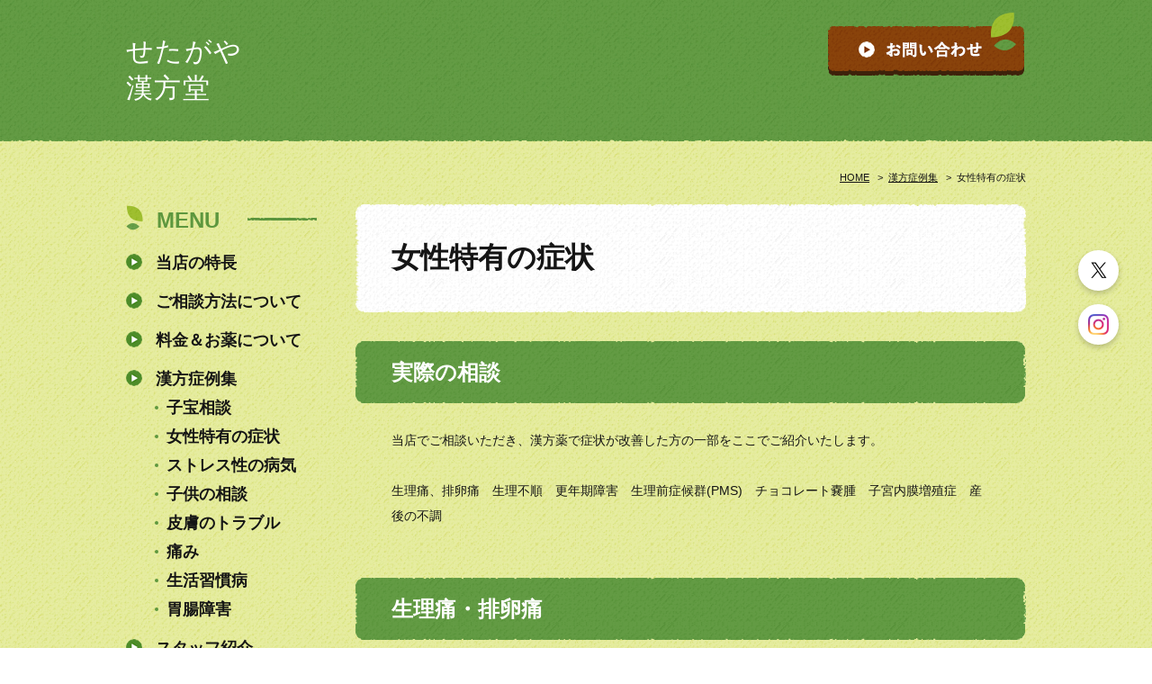

--- FILE ---
content_type: text/html; charset=UTF-8
request_url: https://www.kanpodo.biz/cont9/35.html
body_size: 7528
content:
<!DOCTYPE HTML>
<html lang="ja">
<head prefix="og: http://ogp.me/ns#">
<meta charset="utf-8">
<title>女性特有の症状 | せたがや 漢方堂</title>
<meta name="Description" content="世田谷区千歳船橋にある女性のための漢方薬専門店です。不妊症、生理痛、PMS、更年期障害、婦人病などでお悩みの方、お気軽にご相談ください。経験豊富な女性中医師がしっかりカウンセリングした上で、あなたに合った漢方薬をお選びしています。"/>
<meta name="keywords" content="漢方薬,不妊症,妊活,世田谷,東京" />
<meta name="og:type" content="article">
<meta property="og:title" content="女性特有の症状 | せたがや
  漢方堂" />
<meta property="og:url" content="https://www.kanpodo.biz/cont9/35.html" />
<meta property="og:description" content="世田谷区千歳船橋にある女性のための漢方薬専門店です。不妊症、生理痛、PMS、更年期障害、婦人病などでお悩みの方、お気軽にご相談ください。経験豊富な女性中医師がしっかりカウンセリングした上で、あなたに合った漢方薬をお選びしています。" />
<meta name="twitter:card" content="summary" />
<meta name="twitter:title" content="女性特有の症状 | せたがや
  漢方堂" />
<meta name="twitter:description" content="世田谷区千歳船橋にある女性のための漢方薬専門店です。不妊症、生理痛、PMS、更年期障害、婦人病などでお悩みの方、お気軽にご相談ください。経験豊富な女性中医師がしっかりカウンセリングした上で、あなたに合った漢方薬をお選びしています。" />




<script type="text/javascript" src="https://assets.toriaez.jp/templates/js/jquery.1.11.0.min.js"></script>

<script type="text/javascript" src="https://assets.toriaez.jp/templates/js/jquery.easing.1.3.js"></script>
<script type="text/javascript" src="https://assets.toriaez.jp/templates/js/jquery_hash_link.js"></script>

<script type="text/javascript" language="JavaScript" src="https://assets.toriaez.jp/templates/js/smartRollover.js"></script>
<script type="text/javascript" language="JavaScript" src="https://assets.toriaez.jp/templates/js/heightLine.js"></script>


<!--[if lt IE 9]>
<script src="https://assets.toriaez.jp/templates/js/svn/html5.js"></script>
<![endif]--><!-- stylesheet -->
<link href="https://assets.toriaez.jp/thp2/pc/css/common/common.css" rel="stylesheet" media="all" />
<link href="https://assets.toriaez.jp/thp2/pc/css/182/style.css" rel="stylesheet" media="all" /><!-- stylesheet end -->

<script type="text/javascript" src="https://assets.toriaez.jp/templates/js/blogtool/js/setHeaders.js"></script>
<script type="text/javascript">
<!--
$(function(){
 $('#rss').load('/blogtool/rss');
});
//-->
</script>
<script src="https://assets.toriaez.jp/templates/js/Magnific-Popup-master/jquery.magnific-popup.min.js"></script>
<link href="https://assets.toriaez.jp/templates/js/Magnific-Popup-master/magnific-popup.css" rel="stylesheet">
<script>
jQuery(function(){
    jQuery('.article_figure').magnificPopup({
       delegate: 'a',
       type: 'image',
       gallery: {
            enabled:true
        }
    });
});
</script>

<script>
$(function(){
 $('.article_figure figure').each(function( index ) {
      var cap = $(this,'span').text();
      if( !cap.length ){
         $(this).find('span').remove();
      }
     //$(this).replaceWith("<div>"+$(this).html()+"</div>");
 });
});
</script>



<script>
const _acc_user_id = 14427;
const _acc_post_domain = 'user.toriaez-hp.jp';
</script>
<script type="text/javascript" src="https://front-static.toriaez-hp.jp/front-static/js/api/analytics_api.js"></script></head>
<body id="nottop" class="tpl-eid page-179324">
<div id="container">

<!--=========================header=========================-->
<div id="header">

<div id="site_title">
     <h1><a href="../" class="png"><span>せたがや<br />
  漢方堂</span></a></h1>
<p id="head_nav"><a href="../form.html"><img src="https://assets.toriaez.jp/thp2/pc/images/182/btn-head_contact_001.png" alt="お問い合わせ"></a></p>
</div>

</div>
<!--=========================//header=========================-->

<!--=========================content==========================-->
<div id="content" class="clearfix">
<div class="inner clearfix">

<div id="pnkz">
<p>
<a href="../" id="the_home">HOME</a>
&nbsp;&nbsp;&gt;&nbsp;&nbsp;<span><a href="../cont9/main.html">漢方症例集</a></span>
&nbsp;&nbsp;&gt;&nbsp;&nbsp;<span>女性特有の症状</span>
</p>
</div>


<!--=========================sidebar==========================-->
<div id="sidebar">

<div class="sidebox" id="global_nav">
<h3>MENU</h3>
<dl>
<dt class="parent"><a href="../cont8/main.html">当店の特長</a></dt>
<dt class="parent"><a href="../cont3/main.html">ご相談方法について</a></dt>
<dt class="parent"><a href="../cont5/main.html">料金＆お薬について</a></dt>
<dt class="parent"><a href="../cont9/main.html">漢方症例集</a></dt>
<dd><a href="../cont9/42.html">子宝相談</a></dd>
<dd><a href="../cont9/35.html">女性特有の症状</a></dd>
<dd><a href="../cont9/36.html">ストレス性の病気</a></dd>
<dd><a href="../cont9/37.html">子供の相談</a></dd>
<dd><a href="../cont9/38.html">皮膚のトラブル</a></dd>
<dd><a href="../cont9/39.html">痛み</a></dd>
<dd><a href="../cont9/40.html">生活習慣病</a></dd>
<dd><a href="../cont9/43.html">胃腸障害</a></dd>
<dt class="parent"><a href="../cont7/main.html">スタッフ紹介</a></dt>
<dt class="parent"><a href="../cont4/main.html">よくあるご質問</a></dt>
</dl>
</div><!-- /#nav -->


<div class="sidebox" id="about">
<h3>ABOUT</h3>
<dl>
<dt><a href="../profile.html">私たちについて</a></dt>
<dt><a href="../map.html">アクセス</a></dt>
<dt><a href="../form.html">お問い合わせ</a></dt>
</dl>
</div><!-- /#about -->
<div id="blog" class="sidebox">
<h3>BLOG</h3>
<dl id="rss">
</dl>
<div id="blog_link">
<a href="http://ameblo.jp/setagayakanpodo/" target="_blank"><img src="https://assets.toriaez.jp/thp2/pc/images/182/btn-blog_001.png" alt="ブログ一覧を見る"></a>
</div>
</div><!-- /#blog -->

<script>jQuery(function(){jQuery('#qrCodeNone canvas').attr('id', 'qrcodeCanvas');jQuery('#qrCode-img').css({"background-color":"#fff","padding":"15px"});});</script>
<script>
jQuery(function(){
jQuery('#qrCode-img').css({"width":"90px","height":"90px"});
});
</script>
<div id="qrcode" class="sidebox">
<h3>MOBILE</h3>
<div class="qrBox">
<span id="qrCodeNone" style="display:none"></span><img id="qrCode-img" src="[data-uri]" width="55" height="55" alt="QRコード" />
<p>携帯のバーコードリーダーでQRコードを読み取ることで、携帯版ホームページへアクセスできます。</p>
</div>
</div><!-- /#qrcode -->


</div>
<!--=========================//sidebar==========================-->

<!--=========================main==========================-->
<div id="main">

<div id="page_title">
<h2>女性特有の症状</h2>
</div><!-- /#page_title -->


<div class="article_box no-img clearfix" id="ehgn">
<div class="article_title">
<h2>実際の相談</h2>
</div>

<div class="entry">
当店でご相談いただき、漢方薬で症状が改善した方の一部をここでご紹介いたします。<br /><br />生理痛、排卵痛　生理不順　更年期障害　生理前症候群(PMS)　チョコレート嚢腫　子宮内膜増殖症　産後の不調<br />
</div>

</div><!-- /.article_box -->


<div class="article_box no-img clearfix" id="a3yv">
<div class="article_title">
<h2>生理痛・排卵痛</h2>
</div>

<div class="entry">
<span style="color: #ff0000;"><strong>40才　女性</strong></span><br /><br />若い時から生理痛がひどく、毎月鎮痛剤を飲まないと耐えられないほど。出血量も多く、経血にたくさん塊が混ざり、生理はかなり重いということでした。生理不順もあり、排卵痛も強く、鎮痛剤を3日間くらい飲まないといけないほどの痛みだったそうです。<br />胃腸も弱く、肩こり、頭痛、むくみ、風邪をひきやすいということでも悩んでいました。<br />漢方薬は血流を良くするもの、体の冷えを取るもの、胃腸の調子を整えるものを中心に出しました。<br />漢方薬を飲み始めて2か月くらいで胃の調子が良くなり、同時に排卵痛と肩こり、頭痛が軽くなりました。<br />4か月を過ぎたころ、生理痛も明らかに軽くなり、鎮痛剤も必要なくなりました。またむくみも気にならなくなってきたということです。<br />漢方を始めて1年を過ぎるころには風邪もほとんどひかなくなり、とてもお元気そうになりました。<br /><br /><br /><br /><br />
</div>

</div><!-- /.article_box -->


<div class="article_box no-img clearfix" id="uaio">
<div class="article_title">
<h2>子宮内膜増殖症</h2>
</div>

<div class="entry">
<strong><span style="color: #ff0000;">45才　女性</span><br /><br /></strong>婦人科検診で、子宮内膜増殖症と診断され、経過観察と言われました。このまま悪化するようなら、手術が必要ということでした。生理痛も重く、鎮痛剤を飲んでいました。<br />便秘がちで、いぼ痔もありました。<br />漢方薬は、子宮内のお血（血の汚れ）を改善するもの、そして便通をつけ、痔の痛みや出血を和らげるものを出しました。<br />漢方薬を飲み始めて、1か月くらいで痔はかなり改善し、痛み、出血は気にならなくなりました。<br />また同時に生理痛もかなり軽くなっていました。<br />3か月後の婦人科検診では、内膜の厚みは悪化していないとのことでした。<br />その後、10か月後の婦人科検診では、子宮内膜の厚みは正常値となり、子宮内膜増殖症は治癒したと診断され、手術は不要となりました。<br /><br /><br />
</div>

</div><!-- /.article_box -->


<div class="article_box no-img clearfix" id="la94">
<div class="article_title">
<h2>生理不順</h2>
</div>

<div class="entry">
<strong><span style="color: #ff0000;">43才　女性</span><br /><br /></strong>以前から生理は不順でいつくるのかわからないというかんじだったそうです。<br />今回、生理の出血が2週間以上止まらず、1週間ピルを処方されました。ピルを飲んでいる間は出血は止まっていましたが、やめるとまた出血したということです。<br />出血が多いせいか、貧血もかなりひどかったようです。<br />漢方薬は血液を増やし、気を補い、ホルモンバランスを整える物をだしました。<br />漢方を飲んで、次の日には不正出血は止まり、その後、25日周期で生理が来たということでした。<br />同時に肩こり、頭痛、便秘も改善しました。肌の調子もとても良くなったと喜んでいました。<br />4か月後には、体調全般改善し、漢方薬は量を減らして続けています。<br /><br />
</div>

</div><!-- /.article_box -->


<div class="article_box no-img clearfix" id="mvmi">
<div class="article_title">
<h2>チョコレート嚢胞</h2>
</div>

<div class="entry">
<strong><span style="color: #ff0000;">25才　女性</span><br /><br /></strong>婦人科検診で子宮内膜症とチョコレート嚢胞と診断され、経過観察となりましたが、ゆくゆくは手術が必要と言われていました。病院ではピルを処方されました。まだ結婚前なので、極力手術は避けたいと、ご相談にみえました。漢方薬とピルを併用して治療していくことになりました。<br />漢方薬は、下半身の冷えを取るものと、気と血の巡りを良くするもの、お血を改善するものを出しました。<br />漢方薬を飲み始めて、生理痛、便秘、むくみ、冷えはかなり改善されました。<br />3か月後の検診で、子宮内膜症はかなり改善し、チョコレート嚢胞も少し小さくなっていたということでした。<br />その後も、体を冷やさないように気を付けながら、漢方薬を続け、2年後には最初5センチあった嚢胞が、2センチまで小さくなり、内膜症の数値も正常になったと喜んでいました。<br />その更に半年後の検査では、チョコレート嚢胞は全く見えなくなったそうで、お医者さんもとても驚いていたようです。<br />再発防止のために、漢方薬とピルは現在も続けています。
</div>

</div><!-- /.article_box -->


<div class="article_box no-img clearfix" id="d9yl">
<div class="article_title">
<h2>PMS（生理前症候群）</h2>
</div>

<div class="entry">
<strong><span style="color: #ff0000;">36才　女性<br /><br /></span></strong><span style="color: #ff0000;"><span style="color: #000000;">20代の頃から生理前の憂鬱感、イライラがあり、長い間ピルを服用していました。ピルを服用していた時は生理も軽く、気分も安定していたようで、仕事も無理なく続けていました。<br />結婚して子供を授かることを考え、ピルをやめたところ、生理がかなり重くなって困っているということでした。<br />子宮内膜症もあるため、生理痛もひどく、出血量も多く、生理が始まると外出が困難なほど。<br />しかし、一番つらいのは生理前の気分の落ち込みだということでした。<br />生理一週間前くらいより、ひどいイライラ、憂鬱感、無気力が始まり、家事もままならない様子でした。だんなさんと喧嘩してしまうこともしばしば。イライラして過食にもなってしまうということでした。<br />このままではいけないと、漢方相談にみえました。<br />漢方薬を飲み始めて2か月くらいすると、生理痛も軽くなり、出血量も減ってきました。生理前のイライラ、過食も少し軽くなったようでした。<br />その後、毎月少しずつ生理も軽くなり、生理前の気分の落ち込み、イライラもなくなって、普通に過せるようになりました。また過食することもなくなり、体重も減ったということでした。<br /><br /><br /><br /></span></span>
</div>

</div><!-- /.article_box -->


<div class="article_box no-img clearfix" id="droa">
<div class="article_title">
<h2>更年期障害</h2>
</div>

<div class="entry">
<strong><span style="color: #ff0000;">47才　女性</span><br /><br /></strong>一年くらい前から生理が不順になり、ここ半年くらいは全く来ておらず、閉経した様子。生理が不順になった頃より、のぼせ、ほてりがひどくなり、顔から汗がたくさん出て困るということでした。ほてりで夜寝つきも悪く、時々睡眠薬を飲んでいるよう。その他に頭痛、肩こり、むくみ、便秘と下痢を繰り返す、など、ガタガタと調子が崩れていったということでした。<br />漢方薬を飲み始めると、すぐにお小水の出が良くなり、むくみがかなり改善しました。と同時に胃腸の調子も良くなり、便通も整ってきました。<br />頭痛や肩こりも少しずつ軽くなり、全体的にはかなり元気になってきました。<br />ほてりと汗は夏以外はあまり気にならなくなってきました。現在、服用を始めて2年になりますが、気温が高くなるとほてりと汗が気になるので、漢方薬は切らさずに続けています。また、婦人科で勧められて、プラセンタ注射も併用し、体調はかなり安定しています。<br />一般的には閉経後5年くらいで更年期の症状は収まってくると言われていますので、もうしばらく続けて飲むということでした。
</div>

</div><!-- /.article_box -->


<div class="article_box no-img clearfix" id="fchi">
<div class="article_title">
<h2>産後の不調</h2>
</div>

<div class="entry">
<strong><span style="color: #ff0000;">33才　女性<br /><br /></span></strong><span style="color: #ff0000;"><span style="color: #000000;">出産後より体調が悪かったのですが、授乳中にも関わらず生理が再開して更に体調が悪化。体の疲れ、風邪をひきやすい、不眠、憂鬱感、イライラ。また、子供の頃に治ったはずのアトピーも再燃。家事や育児をこなすのが困難になり、ご相談にみえました。<br />母乳は血液からできているので、ただでさえ体内の血が不足しがちですが、それに加えて生理が早めに再開してしまったために、完全に血虚（けっきょ：血液不足）となり、ホルモンバランスもかなり乱れていたようです。<br />漢方薬は、胃腸の調子を整え、血と気を補う漢方薬と、ホルモンバランスを整え、安眠できる漢方薬を出しました。<br />飲み始めて1か月くらいで、寝つきが良くなり、気分も安定期していきました。2か月目くらいには、肌の調子も良くなり、体力もついてきたようで、家事も育児もなんとかこなせるようになってきたようです。<br /><br /><br /><strong><span style="color: #ff0000;">30才　女性<br /><br /></span></strong>産後半年でご来店。頭痛、めまい、疲れやすさに悩んでいました。半年後に職場復帰を控えており、なんとか今のうちに体調を整えたいということでした。<br />出産は気と血を大量に消耗します。産後にゆっくり休める方は良いのですが、産後にすぐに育児や家事で動きすぎると、気血を補う時間がありません。加えて、母乳は血液からできているので、授乳後は一番血液不足の状態となります。この方も、授乳後が一番体調が悪くなると言っていました。<br />漢方薬は気血を補うお薬と、血流を良くするお薬を出しました。<br />飲み始めて1か月くらいで、めまいが軽くなり、頭痛も減って、鎮痛剤を飲む回数がかなり減ったと喜んでました。半年間、しっかり飲んで、元気に職場復帰されました。</span></span>
</div>

</div><!-- /.article_box -->




</div>
</div>
<!--=========================//main==========================-->

</div>
<div id="inquiry">
<a href="../form.html"><img src="https://assets.toriaez.jp/thp2/pc/images/182/btn-foot_contact_001.png" alt="お問い合わせ"></a>
</div><!-- /#inquiry -->  
       
</div>
<!--=========================//content==========================-->

<!--=========================footer=========================-->
<div id="footer">
<div class="inner">

<div id="pagetop">
<a href="#container" target="_blank"><img src="https://assets.toriaez.jp/thp2/pc/images/182/btn-pageTop_001.png" alt="トップにもどる" /></a>
</div>

<address>copyright &copy; せたがや 漢方堂 some rights reserved.</address>
</div>
</div>
<!--=========================//footer=========================-->

</div><!-- /#container -->
<script type="text/javascript">
$(function(){
    var _saId = $('#side-area').attr("id");
    if( _saId ){
        $('#side-area').addClass('sidebox');
    }
});
</script>
<link href="https://assets.toriaez.jp/thp2/pc/css/common/module.css" rel="stylesheet" media="all" />
<!--=========================snsボタン=========================-->
<div id="sns">
<ul>
<li class="tw"><a href="https://twitter.com/setagaya_kanpou" target="_blank"><img src="//toriaez-library.s3-ap-northeast-1.amazonaws.com/templates/images/common/icon/ico-tw_001.png" alt="Twitter"></a></li><li class="ig"><a href="https://www.instagram.com/setagaya.kanpodo" target="_blank"><img src="//toriaez-library.s3-ap-northeast-1.amazonaws.com/templates/images/common/icon/ico-ig_001.png" alt="Instagram"></a></li></ul>
</div>
<!--=========================//snsボタン=========================-->
</body>
</html>


--- FILE ---
content_type: text/html; charset=UTF-8
request_url: https://www.kanpodo.biz/blogtool/rss
body_size: 978
content:
<dt>25/12/08</dt><dd><a href=https://ameblo.jp/setagayakanpodo/entry-12949391427.html target='_blank'>毎年恒例の忘年会！</a></dd><dt>25/09/24</dt><dd><a href=https://ameblo.jp/setagayakanpodo/entry-12933009677.html target='_blank'>大谷選手応援ツアーに行ってきました！</a></dd><dt>25/07/14</dt><dd><a href=https://ameblo.jp/setagayakanpodo/entry-12915409821.html target='_blank'>おかげさまで11周年！</a></dd><dt>25/06/09</dt><dd><a href=https://ameblo.jp/setagayakanpodo/entry-12678742590.html target='_blank'>上手な梅雨の過ごし方</a></dd><dt>25/05/13</dt><dd><a href=https://ameblo.jp/setagayakanpodo/entry-12010110553.html target='_blank'>春なのに気分が晴れない方へ</a></dd>